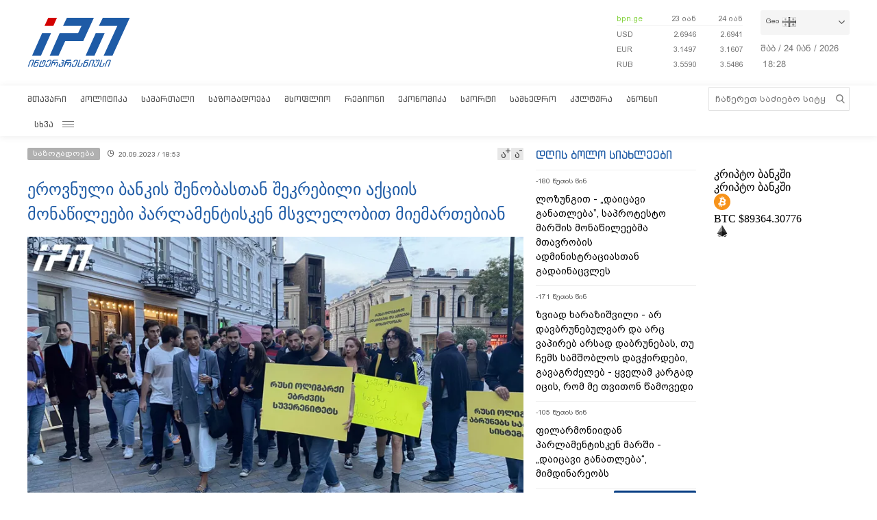

--- FILE ---
content_type: text/html; charset=utf-8
request_url: https://www.interpressnews.ge/ka/article/770436-erovnuli-bankis-shenobastan-shekrebili-akciis-monacileebi-parlamentisken-msvlelobit-miemartebian/
body_size: 11318
content:
<!DOCTYPE html>
<html lang="ka">

<head>
    <script async src="https://platform.twitter.com/widgets.js" charset="utf-8"></script>

    <meta http-equiv="content-type" content="text/html; charset=utf-8" />
    <link rel="icon" type="image/png" href="/static/img/IPN.png" />
    <!-- <meta name="viewport" content="width=device-width, user-scalable=yes, initial-scale=1, height=device-height"/> -->
    <meta name="viewport" content="width=device-width, initial-scale=1, maximum-scale=1,user-scalable=0" />

    <meta name="current-dt" content="2026-01-24T22:28:17+0400">

    <meta name="robots" content="index, follow" />

    
    
    <title>ეროვნული ბანკის შენობასთან შეკრებილი აქციის მონაწილეები პარლამენტისკენ მსვლელობით მიემართებიან</title>
    
    <meta data-vue-meta="true"  property="og:title"  content="ეროვნული ბანკის შენობასთან შეკრებილი აქციის მონაწილეები პარლამენტისკენ მსვლელობით მიემართებიან"  />
    
    <meta data-vue-meta="true"  property="og:description"  content="ეროვნული ბანკის შენობასთან შეკრებილი აქციის მონაწილეები - ოპოზიციონერი ლიდერები და მოქალაქეები პარლამენტისკენ"  />
    
    <meta data-vue-meta="true"  property="og:url"  content="/ka/article/770436-erovnuli-bankis-shenobastan-shekrebili-akciis-monacileebi-parlamentisken-msvlelobit-miemartebian/"  />
    
    <meta data-vue-meta="true"  name="title"  content="ეროვნული ბანკის შენობასთან შეკრებილი აქციის მონაწილეები პარლამენტისკენ მსვლელობით მიემართებიან"  />
    
    <meta data-vue-meta="true"  name="description"  content="ეროვნული ბანკის შენობასთან შეკრებილი აქციის მონაწილეები - ოპოზიციონერი ლიდერები და მოქალაქეები პარლამენტისკენ"  />
    
    <meta data-vue-meta="true"  name="keywords"  content="საზოგადოება, ნიკანორ მელია, ნათია თურნავა"  />
    
    <meta data-vue-meta="true"  name="image"  content="https://cdn2.ipn.ge/media/uploads/2023/09-20/aqcia_msvlelobaa_18_54_34.jpg"  />
    
    <meta data-vue-meta="true"  property="og:image"  content="https://cdn2.ipn.ge/media/uploads/2023/09-20/aqcia_msvlelobaa_18_54_34.jpg"  />
    
    
    <link data-vue-meta="true"  rel="canonical"  href="/ka/article/770436-erovnuli-bankis-shenobastan-shekrebili-akciis-monacileebi-parlamentisken-msvlelobit-miemartebian/"  />
    
    
     



    <!-- sareklamoad -->     
<script type="text/javascript" src="//advertlinege.adocean.pl/files/js/ado.js"></script>
<script type="text/javascript">
  /* (c)AdOcean 2003-2017 */
  if (typeof ado !== "object") {
    ado = {};
    ado.config = ado.preview = ado.placement = ado.master = ado.slave = function () {};
  }
  ado.config({mode: "new", xml: false, characterEncoding: true});
  ado.preview({enabled: true, emiter: "advertlinege.adocean.pl", id: "fb01OMOk3bERcE_1N5f4NH780qaptD3rQ3VQI1CI1l..E7"});
</script>

<!-- start master -->
<script type="text/javascript">
  /* (c)AdOcean 2003-2017, MASTER: Advertline.http:www.interpressnews.gege.ipn zones */
  ado.master({id: 'fb01OMOk3bERcE_1N5f4NH780qaptD3rQ3VQI1CI1l..E7', 
    server: 'advertlinege.adocean.pl'
	});
</script>
<!--  end master  --><meta property="fb:app_id" content="250016278990597">
<meta property="og:type" content="website"><style>
    .footmenu ul li { padding: 0px 10px; }
    .footmenu ul li:first-child { padding: 0px 10px 0px 0px; }

    @media screen and (max-width: 766px) {
        .footmenu ul li { padding: 0px 0px; }
        .footmenu ul li:first-child { padding: 0px 0px 0px 0px; }
    }
</style><style>
    .fb-share-button a {
        font-size: unset!important;
    }


    /* prevents video play/pause on surface click */
    .video-js.vjs-playing .vjs-tech {
        pointer-events: none;
    }
    .article-video-container {
        margin-bottom: 30px;
    }
    /* @media only screen and (max-width: 567px) {
        div[data-position="pre"] .ad div[id*="bbb"] {
            width: auto !important;
            height: auto !important;
        }
    } */
    .sliderintro {
        -webkit-mask-image: linear-gradient(180deg,#000 50%,transparent);
    }
    .slideritem {
        height: 234px !important;
    }
</style>

<script>
    // window.onload = () => {
    //     if (window.player) {
    //         window.player.on('click', () => { 
    //             window.player.muted(!window.player.muted());
    //         });
    //     }
    // }
</script><!-- Chrome, Firefox OS and Opera -->
<meta name="theme-color" content="#1e5ba6">
<!-- Windows Phone -->
<meta name="msapplication-navbutton-color" content="#1e5ba6">
<!-- iOS Safari -->
<meta name="apple-mobile-web-app-status-bar-style" content="#1e5ba6"><meta name="google-site-verification" content="B5n8VXjvYr7G_KtdwI8FRbjztyP07aVudgHVQ3HjDAI" /><!-- Google Tag Manager -->
<script>(function(w,d,s,l,i){w[l]=w[l]||[];w[l].push({'gtm.start':
new Date().getTime(),event:'gtm.js'});var f=d.getElementsByTagName(s)[0],
j=d.createElement(s),dl=l!='dataLayer'?'&l='+l:'';j.async=true;j.src=
'https://www.googletagmanager.com/gtm.js?id='+i+dl;f.parentNode.insertBefore(j,f);
})(window,document,'script','dataLayer','GTM-P6XCJ5V');</script>
<!-- End Google Tag Manager --><style>
    #OASRemoteImage, #OASIframe {
        display: none!important;
    }
    .temablocktitle{
        margin-bottom:10px;
    }
    /* .langitems {
        z-index: 1024;
    } */

    .rsssliderblocktitle img {
        background-image: unset!important;
        background-color: unset!important;
        height: 52px;
    }

    @media screen and (max-width: 766px) { 

        .bpnrssblocktitle {
            background: unset!important;
            position: relative;
        }

        .bpnrssblocktitle::after {
            content: "";
            position: absolute;
            right: 0;
            top: 0;
            bottom: 0;
            margin: auto 0;
            background-image: url(/static/img/bpnLogo.png);
            background-size: contain;
            background-repeat: no-repeat;
            width: 90px;
        }
    }
</style><style>
.articlecontent_in a {
  color: #1e5ba6;
  /* font-weight: 600; */
}

.footmenu ul li:first-child {
  padding: 0 9px 0 0 !important;
  }
.footmenu ul li {
  padding: 0 9px !important;
  }

.langitems {
    z-index: 2;
}
@media screen and (max-width: 766px) {
  .mobbannerblock.ad-component {
    margin: 0px !important;
  }
}
[data-position="x1"] > div > div > div > div > div > div:nth-child(1) > div {
  max-height: 330px;
}

[data-position="b3"] {
  max-height: 121px;
  overflow: hidden;
}

[data-position="b1"] > div > div {
  max-height: 90px;
  overflow: hidden;
}

#-vjs-close {
  transform: rotate(45deg);
  position: absolute;
  font-size: 30px;
  color: grey;
  right: 5px;
}

/* .overlay-ad {
  z-index: 99999 !important;
} */


.ad-component.bannerblock[data-position="b1"] {
  max-height: unset;
}


h3.inline {
  display: inline;
  font-size: 1em;
  font-weight: normal;
  padding-left: 0.75ch;
}

br {
    content: "";
    display: block;
    margin-bottom: 20px;
}
</style><meta name="referrer" content="always"><script data-ad-client="ca-pub-3488252442139482" async src="https://pagead2.googlesyndication.com/pagead/js/adsbygoogle.js"></script><style>
p.voanews + .embed:before {
    padding-top: 85%!important;
}
</style><style>
div[data-position="b1"] {
   max-height: 240px;
}

div[data-position="mb1"] {
 max-height: 90px;
}

@media only screen and (max-width: 576px) {
    div[data-position="mb1"] {
        max-height: unset;
    }

    div[data-position="mb1"] .ad > div {
        padding-bottom: 20px;
    }
}
</style><style>
    #id_article_667604 .embed {
        display: none!important;
    }
</style><script>
    (() => {
        document.addEventListener("DOMContentLoaded", () => {
            setTimeout(() => {
                const parent = document.querySelector(".palnewsliverss")?.nextElementSibling?.childNodes[1]?.childNodes[0];
                if (!parent) return;

                const HTML = `
                    <div class="blinkingcard">
                        <a href="https://bit.ly/3uloKXy" target="_blank">
                            <div class="blinkingcard__img"><img src="https://palitravideo.ge/static/img/Logo_radioact.svg" alt="image"></div>
                                <div class="blinkingcard__live">
                                    <span class="blinkingcard__live--circle"></span>
                                    <div class="blinkingcard__live--text">LIVE</div>
                                </div>
                        </a>
                    </div>
                `

                // const HTML = `
                //     <div class="blinkingcard">
                //         <a href="http://radiopalitra.ge/" target="_blank">
                //             <div class="blinkingcard__img"><img src="https://palitravideo.ge/static/img/Logo_radioact.svg" alt="image"></div>
                //                 <div class="blinkingcard__live">
                //                     <span class="blinkingcard__live--circle"></span>
                //                     <div class="blinkingcard__live--text">LIVE</div>
                //                 </div>
                //         </a>
                //     </div>
                // `

                console.log(HTML)

                parent.insertAdjacentHTML("beforebegin",HTML)
            },2000)
        })
    })()
</script>

<style>
.blinkingcard {
    background-color: #fff;
    text-align: center;
    border: 1px solid #e3e3e3;
    border-bottom: 3px solid #da2128;
    cursor: pointer;
    margin: 0 18px;
    margin-bottom: 10px;
}
.blinkingcard__img {
    padding: 4px 0;
}
.blinkingcard__img img {
    width: 100px;
    height: 35px;
    -o-object-fit: contain;
    object-fit: contain;
   
}
.blinkingcard__live {
    display: flex;
    justify-content: center;
    align-items: center;
    background: #da2128;
    height: 10px;
    line-height: 10px;
    width: -webkit-max-content;
    width: -moz-max-content;
    width: max-content;
    color: #fff;
    padding: 1px 3px;
    margin: 0 auto -1px;
}
.blinkingcard__live--circle {
    display: block;
    width: 4px;
    height: 4px;
    border-radius: 50%;
    background-color: #ffe1e1;
    margin-right: 5px;
    box-shadow: 0 0 1px 1px #f1f1f1;
    -webkit-animation: blink 1s linear infinite;
    animation: blink 1s linear infinite;
}

.blinkingcard__live--text {
    font-size: 8px;
}

@keyframes blink {
    0% {
        opacity: 0;
    }

    25% {
        opacity: .3;
    }
    50% {
        opacity: .5;
    }
    75% {
        opacity: .7;
    }
    100% {
        opacity: 1;
    }
}

@media (max-width: 768px) {
    .blinkingcard {display: none;}
}

.blinkingcard:hover img {
    filter: grayscale(0);    
}
</style><script src="https://myquiz.ge/static/pollwidgets/palettepq_sdk.js"></script>

<script>
document.addEventListener('DOMContentLoaded', (event) => {
    setTimeout(() => {
        initQuiz();
    }, 3000);
});

window.addEventListener('popstate', function(e) {
    setTimeout(() => {
        initQuiz(true);
    }, 1000);
});
</script><script>
    (function(){
        if (window.location.search.indexOf("adword=new") != -1) {
            window.localStorage.setItem("testad", "testing")
        } else if (window.location.search.indexOf("adword=old") != -1) {
            window.localStorage.removeItem("testad")
        }


        const testad = window.localStorage.getItem("testad") == "testing";

        if (!testad) {
            return;
        }

        const style = document.createElement("style")
        style.innerText = 'iframe[src*="adword.ge"] {display: none}'
        document.head.appendChild(style)

        const s = document.createElement("script")
        s.async = true
        s.src = "https://dev.adword.ge/embed/iframe/embed.js"

        document.head.appendChild(s)
    })();
</script><script src="https://cdn.admixer.net/scripts3/loader2.js" async data-sender="admixer" data-inv="//inv-nets.admixer.net/" data-r="always" data-bundle="desktop"></script><!-- Meta Pixel Code -->
<script>
!function(f,b,e,v,n,t,s)
{if(f.fbq)return;n=f.fbq=function(){n.callMethod?
n.callMethod.apply(n,arguments):n.queue.push(arguments)};
if(!f._fbq)f._fbq=n;n.push=n;n.loaded=!0;n.version='2.0';
n.queue=[];t=b.createElement(e);t.async=!0;
t.src=v;s=b.getElementsByTagName(e)[0];
s.parentNode.insertBefore(t,s)}(window, document,'script',
'https://connect.facebook.net/en_US/fbevents.js');
fbq('init', '567091472295426');
fbq('track', 'PageView');
</script>
<noscript><img height="1" width="1" style="display:none"
src="https://www.facebook.com/tr?id=567091472295426&ev=PageView&noscript=1"
/></noscript>
<!-- End Meta Pixel Code --><script type="text/javascript">

    (function(c,l,a,r,i,t,y){

        c[a]=c[a]||function(){(c[a].q=c[a].q||[]).push(arguments)};

        t=l.createElement(r);t.async=1;t.src="https://www.clarity.ms/tag/"+i;

        y=l.getElementsByTagName(r)[0];y.parentNode.insertBefore(t,y);

    })(window, document, "clarity", "script", "p21ldtcwdw");

</script><style>

    @media screen and (max-width: 766px) {
        #header .mobilehead {
            padding: 12px 20px 36px;
        }
    }

    .slink-horizontal {
        position: fixed;
        top: 74px;
        z-index: 1;
        width: 100%;
    }

</style>


<script>

document.addEventListener("DOMContentLoaded", function() {

    const draw = () => {
        let horizontal = document.createElement("a");
        let vertical = document.createElement("a");


        horizontal.className = "slink-horizontal"
        vertical.className = "slink-vertical"

        horizontal.target = "_black"
        vertical.target = "_blank"

        horizontal.href = "https://onelink.to/795nda"
        vertical.href = "https://onelink.to/795nda"

        vertical.innerHTML = `<iframe 
            id="silk-fx-exchange-rates-vertical" 
            src="https://crypto.silkbank.ge/?source=ipn" 
            style="
                width: 100%;
                height: 130px;
                border: none;
                max-width: 1200px;
                margin: 6px auto;
                display: block;
                margin-top: 0px;
                pointer-events: none;
                margin-bottom: 10px;"></iframe>`


        horizontal.innerHTML = `<iframe 
                id="silk-fx-exchange-rates-horizontal" 
                src="https://crypto.silkbank.ge/?source=ipn" 
                style="
                    width: 100%;
                    height: 36px;
                    border: none;
                    max-width: 1200px;
                    margin: 6px auto;
                    display: block;
                    margin-top: 0px;
                    margin-bottom: 10px;
                    pointer-events: none;
                    "></iframe>`

      

        let right = document.querySelector(".topcontentright");

        if (right) {
            right.insertBefore(vertical, right.firstElementChild);
        }

        let center = document.querySelector("#mobilecontent");

        if (center) {
            center = center.parentElement.parentElement.parentElement;
            center.insertBefore(horizontal, center.firstElementChild);
        }
    }


    setTimeout(draw, 3000)
})
</script>

    
    <link rel="stylesheet" href="/static/build/build.08xy6qx.css">
    
</head>

<body data-mobile="0">


    <div id="fb-root"></div>

<script>
  window.fbAsyncInit = function() {
    FB.init({
      appId      : '250016278990597',
      xfbml      : true,
      version    : 'v10.0'
    });
    FB.AppEvents.logPageView();
  };

  (function(d, s, id){
     var js, fjs = d.getElementsByTagName(s)[0];
     if (d.getElementById(id)) {return;}
     js = d.createElement(s); js.id = id;
     js.src = "https://connect.facebook.net/ka_GE/sdk.js";
     fjs.parentNode.insertBefore(js, fjs);
   }(document, 'script', 'facebook-jssdk'));
</script><style>
    .topcounter {
        position: relative;
    }

    .asaki,
    .asaki-mob {
        position: absolute;
        width: 30px;
        right: 0;
        top: -60px;
    }

    .asaki-mob {
        top: unset;
        bottom: 6px;
    }
</style>

<script>
    document.addEventListener("DOMContentLoaded", function () {
        function draw() {
            const asaki = document.createElement("div");

            const deskContainer = document.querySelector(
                ".footerright .topcounter"
            );
            const mobContainer = document.querySelector(
                ".mobfootinfo .topcounter"
            );

            asaki.innerHTML = `<svg
            xmlns="http://www.w3.org/2000/svg"
            viewBox="0 0 5.1206898 4.7842783"
            version="1.1"
            id="svg8">
            <g
                id="layer1"
                transform="translate(-53.978925,-87.288639)">
                <text
                xml:space="preserve"
                style="font-style:normal;font-weight:normal;font-size:10.5833px;line-height:1.25;font-family:sans-serif;fill:#ffffff;fill-opacity:1;stroke:none;stroke-width:0.264583"
                x="84.049339"
                y="145.4987"
                id="text16"
                transform="matrix(0.04575166,0,0,0.04575166,51.523001,83.325789)"><tspan
                    id="tspan14"
                    x="84.049339"
                    y="145.4987"
                    style="stroke-width:0.264583" /></text>
                <path
                style="opacity:0.539368;fill:none;stroke:#ffffff;stroke-width:1.63274;stroke-linejoin:round;stroke-miterlimit:4;stroke-dasharray:none"
                id="path12"
                transform="matrix(0.04303961,-0.01551793,0.01551793,0.04303961,52.423332,82.730572)"
                d="m 81.112041,172.17004 a 51.467876,51.467876 0 0 1 -41.698479,50.53218 51.467876,51.467876 0 0 1 -57.528509,-31.3486 51.467876,51.467876 0 0 1 19.8588827,-62.43308 51.467876,51.467876 0 0 1 65.0675533,7.64708" />
                <text
                xml:space="preserve"
                style="font-style:normal;font-weight:normal;font-size:46.949px;line-height:1.25;font-family:sans-serif;fill:#ffffff;fill-opacity:1;stroke:none;stroke-width:1.17373"
                x="121.23569"
                y="116.52517"
                id="text20"
                transform="matrix(0.05789151,0,0,0.05789151,50.084775,82.254592)"><tspan
                    id="tspan18"
                    x="121.23569"
                    y="116.52517"
                    style="fill:#ffffff;stroke-width:1.17373">+</tspan></text>
                <text
                xml:space="preserve"
                style="font-style:normal;font-weight:normal;font-size:42.9902px;line-height:1.25;font-family:sans-serif;fill:#ffffff;fill-opacity:1;stroke:none;stroke-width:1.12765;stroke-miterlimit:4;stroke-dasharray:none"
                x="78.392601"
                y="154.85355"
                id="text24"
                transform="matrix(0.05985572,0,0,0.05985572,50.073272,81.43897)"><tspan
                    id="tspan22"
                    x="78.392601"
                    y="154.85355"
                    style="fill:#ffffff;stroke-width:1.12765;stroke-miterlimit:4;stroke-dasharray:none">12</tspan></text>
            </g>
            </svg>`;

            const asaki2 = asaki.cloneNode(true);

            asaki.classList.add("asaki");
            asaki2.classList.add("asaki-mob");

            try {
                deskContainer.appendChild(asaki);
                mobContainer.appendChild(asaki2);
            } catch (e) {}
        }

        setTimeout(draw, 500);
    });
</script><script>
    (function () {
        const InsertTemplate = () => {
            let insetDiv = document.querySelector('.mobileslidernews > .todaynews')
            if(insetDiv){
                // console.log(insetDiv);
                //  style=" margin-bottom: 20px;  margin-top: -20px;"
                insetDiv.insertAdjacentHTML('afterbegin', `<iframe src="https://adword.ge/embed/index.php?zone=353" scrolling="no" 
                frameborder="0" width="100%" height="810" style="  margin-top:20px;" ></iframe>`);
            }
        }
        setTimeout(() => {
            InsertTemplate();
        }, 2000)
     })()
    </script><style>
.desktop .currentimeweekday {
    font-size: 13px;
    padding-left: 0;
    padding-bottom: 8px;
    float: left;
}
.desktop .currentimeclock {
    font-size: 13px;
    padding-left: 3px;
    float: left;
    max-width: 34px;
}
.desktop .currentimeclock i {
    display: none;
}
.desktop .currentimeclock span {
    padding-left: 0;
    letter-spacing: 0.5px;
}
.desktop .amindi_link {
    display: block;
    font-family: 'Conv_BPG_Arial_Caps_2010';
    color: #15aadc;
    font-size: 14px;
}
</style>

<script>
    window.addEventListener('DOMContentLoaded', () => {
        const drawAmindi = () => {
            const dateDiv = document.querySelector('.currentimeonlydate');
            const amindi_link = document.createElement('a');
            amindi_link.href = 'https://amindi.ge/ka/';
            amindi_link.className = 'amindi_link';
            amindi_link.innerText = 'ამინდი/AMINDI.GE';
            amindi_link.target = '_blank';
            if (dateDiv && screen.width > 768) {
                dateDiv.innerHTML = dateDiv.innerHTML.slice(0, -5).split(' ').join('') + dateDiv.innerHTML.slice(-2);

                if (document.querySelector('.languagetime')) {
                    document.querySelector('.languagetime').appendChild(amindi_link);
                }
            }
        }
        setTimeout(() => {
            drawAmindi();
        }, 500);
    });
</script>

    <div id="app"></div>


    
    <div data-server-rendered="true" style="display: none;">


        <div>
            <div itemscope>
                <a itemprop="url" href="/ka/category/5-politika/">პოლიტიკა</a>
            </div>
            <div itemscope>
                <a itemprop="url" href="/ka/category/11-samartali/">სამართალი</a>
            </div>
            <div itemscope>
                <a itemprop="url" href="/ka/category/12-sazogadoeba/">საზოგადოება</a>
            </div>
            <div itemscope>
                <a itemprop="url" href="/ka/category/13-msoplio/">მსოფლიო</a>
            </div>
            <div itemscope>
                <a itemprop="url" href="/ka/category/7-regioni/">რეგიონი</a>
            </div>
            <div itemscope>
                <a itemprop="url" href="https://bpn.ge/">ეკონომიკა</a>
            </div>
            <div itemscope>
                <a itemprop="url" href="https://sportall.ge/">სპორტი</a>
            </div>
            <div itemscope>
                <a itemprop="url" href="/ka/category/8-samxedro/">სამხედრო</a>
            </div>
            <div itemscope>
                <a itemprop="url" href="/ka/category/9-kultura/">კულტურა</a>
            </div>
            <div itemscope>
                <a itemprop="url" href="/ka/category/15-anonsi/">ანონსი</a>
            </div>
            <div itemscope>
                <a itemprop="url" href="/ka/category/10-konpliktebi/">კონფლიქტები</a>
            </div>
            <div itemscope>
                <a itemprop="url" href="/ka/category/36-ekskluzivi/">ექსკლუზივი</a>
            </div>
            <div itemscope>
                <a itemprop="url" href="/ka/category/44-interviu/">ინტერვიუ</a>
            </div>
            <div itemscope>
                <a itemprop="url" href="/ka/category/48-tvalsazrisi/">თვალსაზრისი</a>
            </div>
        </div>


        



        <div itemscope
            itemtype="http://schema.org/Article">
            <a itemprop="url" href="/ka/article/770436-erovnuli-bankis-shenobastan-shekrebili-akciis-monacileebi-parlamentisken-msvlelobit-miemartebian/">
                <h2 itemprop="name">ეროვნული ბანკის შენობასთან შეკრებილი აქციის მონაწილეები პარლამენტისკენ მსვლელობით მიემართებიან</h2>
            </a>
            <time datetime="2023-09-20T18:53">20.09.2023 / 18:53</time>
            <img itemprop="image" data-src="https://cdn2.ipn.ge/media/uploads/2023/09-20/aqcia_msvlelobaa_18_54_34.jpg" alt="ეროვნული ბანკის შენობასთან შეკრებილი აქციის მონაწილეები პარლამენტისკენ მსვლელობით მიემართებიან" />
            <div itemprop="description"><p>ეროვნული ბანკის შენობასთან შეკრებილი აქციის მონაწილეები - ოპოზიციონერი ლიდერები და მოქალაქეები პარლამენტისკენ<!-- pagebreak --> მსვლელობით მიემართებიან, სადაც 19:00 საათზე დაგეგმილ აქციას შეუერთდებიან.</p>
<p>მოქალაქეებს სიტყვით მიმართა &bdquo;ერთიანი ნაციონალური მოძრაობის&ldquo; ყოფილმა თავმჯდომარემ, <a style="color: #1e5ba6;" href="/ka/profiles/72-nika-melia" target="_blank">ნიკა მელიამ</a>.</p>
<p>&bdquo;წავედით ყველანი რუსთაველისკენ, მორიგი საპროტესტო აქცია იქნება, ასე მოგვიწევს, არ იქნება დანებება, არ იქნება მოსვენება, არც ჩვენი და არც მათი&ldquo;, -განაცხადა მელიამ.</p>
<p>აქციის მონაწილეები საქართველოს ეროვნული ბანკის დირექტორის მოვალეობის შემსრულებლის, <a style="color: #1e5ba6;" href="/ka/profiles/151-natia-turnava" target="_blank">ნათია თურნავას</a> გადაწყვეტილებას აპროტესტებენ, რომლის მიხედვითაც, აშშ-ს მიერ სანქცირებულ ყოფილ გენერალურ პროკურორს, ოთარ ფარცხალაძეს საბანკო ანგარიშებზე წვდომა აღუდგა. ოპოზიციონერი პოლიტიკოსები აცხადებენ, რომ ეს ქართული საბანკო სისტემისთვის და ეკონომიკისთვის დამანგრეველია. მათივე თქმით, ახლა მნიშვნელოვანია, <a style="color: #1e5ba6;" href="/ka/profiles/151-natia-turnava" target="_blank">ნათია თურნავამ</a> თანამდებობა დატოვოს.</p>
<p> </p></div>
        </div>


        


        <div>
            <div itemscope itemtype="http://schema.org/Article">
                <a itemprop="url" href="/ka/article/860080-viktor-qipiani-sakartvelos-tanamedrove-istoriashi-dros-chvens-sacinaagmdegod-ise-arasdros-umushavia-rogorc-dges/">
                    <h2 itemprop="name">ვიქტორ ყიფიანი - საქართველოს თანამედროვე ისტორიაში, დროს ჩვენს საწინააღმდეგოდ ისე არასდროს უმუშავია, როგორც დღეს</h2>
                </a>
                <time datetime="2026-01-23T10:44">23.01.2026 / 10:44</time>
                <img itemprop="image" data-src="https://cdn2.ipn.ge/media/uploads/2022/12-10/yifiani.jpg" alt="ვიქტორ ყიფიანი - საქართველოს თანამედროვე ისტორიაში, დროს ჩვენს საწინააღმდეგოდ ისე არასდროს უმუშავია, როგორც დღეს" />
            </div>
            <div itemscope itemtype="http://schema.org/Article">
                <a itemprop="url" href="/ka/article/859963-kartuli-presis-mimoxilva-22012026/">
                    <h2 itemprop="name">ქართული პრესის მიმოხილვა 22.01.2026</h2>
                </a>
                <time datetime="2026-01-22T08:58">22.01.2026 / 08:58</time>
                <img itemprop="image" data-src="https://cdn2.ipn.ge/media/uploads/2024/06-11/presa2.jpg" alt="ქართული პრესის მიმოხილვა 22.01.2026" />
            </div>
            <div itemscope itemtype="http://schema.org/Article">
                <a itemprop="url" href="/ka/article/859965-kavkasiis-medicinis-centrshi-kardiologiuri-sascrapo-daxmarebis-servisi-vian-kardio-amushavda/">
                    <h2 itemprop="name">კავკასიის მედიცინის ცენტრში კარდიოლოგიური სასწრაფო დახმარების სერვისი „ვიან კარდიო“ ამუშავდა</h2>
                </a>
                <time datetime="2026-01-22T08:30">22.01.2026 / 08:30</time>
                <img itemprop="image" data-src="https://cdn2.ipn.ge/media/uploads/2026/01-22/kardio.jpg" alt="კავკასიის მედიცინის ცენტრში კარდიოლოგიური სასწრაფო დახმარების სერვისი „ვიან კარდიო“ ამუშავდა" />
            </div>
            <div itemscope itemtype="http://schema.org/Article">
                <a itemprop="url" href="/ka/article/859967-kartuli-kompania-elvare-tbilisshi-inovaciur-da-multibrendul-shourums-xsnis/">
                    <h2 itemprop="name">ქართული კომპანია „ელვარე“ თბილისში ინოვაციურ და მულტიბრენდულ შოურუმს ხსნის</h2>
                </a>
                <time datetime="2026-01-22T08:25">22.01.2026 / 08:25</time>
                <img itemprop="image" data-src="https://cdn2.ipn.ge/media/uploads/2026/01-22/poto_1_cover.jpg" alt="ქართული კომპანია „ელვარე“ თბილისში ინოვაციურ და მულტიბრენდულ შოურუმს ხსნის" />
            </div>
            <div itemscope itemtype="http://schema.org/Article">
                <a itemprop="url" href="/ka/article/860077-kripto-aktivebis-bazris-regulireba-sakartveloshi-adgilobrivi-sektoris-saertashoriso-standartebtan-moqvana/">
                    <h2 itemprop="name">კრიპტო აქტივების ბაზრის რეგულირება საქართველოში: ადგილობრივი სექტორის საერთაშორისო სტანდარტებთან მოყვანა</h2>
                </a>
                <time datetime="2026-01-23T08:30">23.01.2026 / 08:30</time>
                <img itemprop="image" data-src="https://cdn2.ipn.ge/media/uploads/2026/01-23/kripto.jpg" alt="კრიპტო აქტივების ბაზრის რეგულირება საქართველოში: ადგილობრივი სექტორის საერთაშორისო სტანდარტებთან მოყვანა" />
            </div>
        </div>
    </div>

    <script type="text/javascript">
        var csrfmiddlewaretoken = 'yPdsn';
        // var sockethost = 'https://cdn2.ipn.ge';
        var connect = false;
        var mediaurl = '/media/';
    </script>

    <script>
    var livestream = {
        // small: "https://live.palitranews.ge/hls_mini/palitratv/index.m3u8",
        small: "https://live.palitranews.ge/hls/palitratv/index.m3u8",
        big: "https://live.palitranews.ge/hls/palitratv/index.m3u8"
    };
</script><script src="https://cdn2.ipn.ge/iris-ws.js"></script>

    <link rel="stylesheet" href="/static/lib/chartjs/Chart.min.css">
    <script type="text/javascript" src="/static/lib/chartjs/Chart.min.js"></script>
    <script type="text/javascript" src="/static/lib/chartjs/chartjs-plugin-labels.min.js"></script>


    <link rel="stylesheet" href="/static/lib/videojs/new/video-js.css">
    <link rel="stylesheet" href="/static/lib/videojs/new/overlay.css">
    <link rel="stylesheet" href="/static/lib/videojs/new/ima.css">

    <link rel="stylesheet" href="/static/lib/videojs/video-js.skin.css">

    <script src="/static/lib/videojs/new/video.js"></script>
    <script src="/static/lib/videojs/new/videojs.ads.js"></script>
    <script src="/static/lib/videojs/new/vast-client.js"></script>
    <script src="/static/lib/videojs/new/ima3.js"></script>
    <script src="/static/lib/videojs/new/overlay.js"></script>

    <script type="text/javascript" src="/static/lib/videojs/new/videojs-http-streaming.min.js"></script>


    
    <script type="text/javascript" src="/static/build/vendor.08xy6qx.js"></script>
    
    <script type="text/javascript" src="/static/build/vue.08xy6qx.js"></script>
    
    <script type="text/javascript" src="/static/build/build.08xy6qx.js"></script>
    
    <script type="text/javascript" src="/static/build/build.08xy6qx.css"></script>
    


    <!-- Google Tag Manager (noscript) -->
<noscript><iframe src="https://www.googletagmanager.com/ns.html?id=GTM-P6XCJ5V"
height="0" width="0" style="display:none;visibility:hidden"></iframe></noscript>
<!-- End Google Tag Manager (noscript) -->

<!-- Global site tag (gtag.js) - Google Analytics -->
<!-- <script async src="https://www.googletagmanager.com/gtag/js?id=UA-124955299-1"></script>
<script>
  window.dataLayer = window.dataLayer || [];
  function gtag(){dataLayer.push(arguments);}
  gtag('js', new Date());

  gtag('config', 'UA-124955299-1');
</script> -->

<!-- Google Analytics -->
<!-- <script>
(function(i,s,o,g,r,a,m){i['GoogleAnalyticsObject']=r;i[r]=i[r]||function(){
(i[r].q=i[r].q||[]).push(arguments)},i[r].l=1*new Date();a=s.createElement(o),
m=s.getElementsByTagName(o)[0];a.async=1;a.src=g;m.parentNode.insertBefore(a,m)
})(window,document,'script','https://www.google-analytics.com/analytics.js','ga');

ga('create', 'UA-124955299-1', 'auto');
ga('require', 'urlChangeTracker');
ga('send', 'pageview');
</script> -->
<!-- End Google Analytics -->

<!-- Google tag (gtag.js) -->
<script async src="https://www.googletagmanager.com/gtag/js?id=G-KPNH0PD1PL"></script>
<script>
  window.dataLayer = window.dataLayer || [];
  function gtag(){dataLayer.push(arguments);}
  gtag('js', new Date());

  gtag('config', 'G-KPNH0PD1PL');
</script><!-- TOP.GE ASYNC COUNTER CODE -->
<div id="top-ge-counter-container" data-site-id="3105" style="display:none"></div>
<script async src="//counter.top.ge/counter.js"></script>
<!-- / END OF TOP.GE COUNTER CODE --><script>
    var prevURL = window.location.href;
    var prevQS = window.location.search;

    (function(){
        window.addEventListener('popstate', function() {

            if (typeof ado === 'undefined') {
                return false;
            } else if (ado.refresh === undefined) {
                return false;
            }

            // if (prevURL.indexOf('/article/') == -1 || window.location.href.indexOf('/article/') == -1) {
            //     ado.refresh('fb01OMOk3bERcE_1N5f4NH780qaptD3rQ3VQI1CI1l..E7') // refresh master
            // }

            if ( (prevURL.indexOf('/article/') == -1 || window.location.href.indexOf('/article/') == -1) &&
                (window.location.search.indexOf('page=') == -1)) {
                ado.refresh('fb01OMOk3bERcE_1N5f4NH780qaptD3rQ3VQI1CI1l..E7') // refresh master
                console.log('---refreshing master');
            }

            prevURL = window.location.href;
            prevQS = window.location.search;

            ado.refresh('vrVGO2Yc4lY8gcAXITyI6SuNbRUjOmd.at4V5v0gUV7.y7') // refresh H1
            
        });
    })();

    //console.log('hello world')
</script><script>
setTimeout(()=>{
        Array.from(document.querySelectorAll(".valuta .valutaname")).forEach((e, i) => {
        if (i == 2) {
            e.innerText = '100 ' + e.innerText 
        } else {
            e.innerText = '1 ' + e.innerText 
        }
    })
}, 1000)
</script><style>
    .x1-banner {
        width: 100%;
        margin-bottom: 20px;
    }
</style>

<script>
    window.addEventListener("DOMContentLoaded", function () {
        // if (window.innerWidth < 800) {
        //     return;
        // }

        let places = {};
        let ads = {};

        const slave = (id) => {
            ado.slave(id, {
                myMaster: "fb01OMOk3bERcE_1N5f4NH780qaptD3rQ3VQI1CI1l..E7",
            });
        };

        const isCovidTopic = () => {
            return window.location.pathname.startsWith("/ka/topic/152-");
        };

        const checkContainer = () => {
            const isCov = isCovidTopic();

            for (let key in places) {
                let elem = places[key];

                let b = elem.querySelector(".adc");

                if (isCov) {
                    if (!b) {
                        const d = document.createElement("div");
                        d.className = "adc";
                        d.innerHTML = `<div id="${ads[key]}"></div>`;
                        elem.append(d);
                    }

                    setTimeout(() => {
                        slave(ads[key]);
                    }, 200);
                } else if (b) {
                    b.remove();
                }
            }
        };

        const renderTopic = () => {
            checkContainer();

            const isCov = isCovidTopic();

            for (let key in places) {
                const elem = places[key];
                const a = elem.querySelector(".ad");
                a.style.display = isCov ? "none" : "";
            }
        };

        const renderInArticle = () => {
            let id = window.location.pathname.match(/\/article\/(\d+)/);

            if (!id) {
                return;
            }

            id = id[1];

            const blocks = Array.from(
                document.querySelectorAll(".articletema")
            ).filter((block) => {
                const a = block.querySelector(".articletemablocktitle a").href;
                return a.indexOf("/ka/topic/152-") != -1;
            });

            blocks.forEach((block) => {
                let parent = block.parentElement;

                banner = parent.querySelector(".x1-banner");

                if (banner) {
                    banner.remove();
                }

                if (parent.id == `id_article_${id}`) {
                    let b = block.querySelector(".x1-banner");
                    if (!b) {
                        b = document.createElement("div");
                        b.className = "x1-banner";
                        b.innerHTML = `<div id="${ads["x1"]}"></div>`;
                        block.insertBefore(b, block.firstElementChild);
                        setTimeout(() => {
                            slave(ads["x1"]);
                        }, 200);
                    }
                }
            });
        };

        const render = () => {
            if (window.innerWidth > 800) {
                renderTopic();
            }
            renderInArticle();
        };

        window.addEventListener("popstate", () => {
            setTimeout(render, 500);
        });

        setTimeout(() => {
            places = {
                top: document.querySelector('[data-position="top1"]'),
                h1: document.querySelector('[data-position="h1"]'),
                c1: document.querySelector('[data-position="c1"]'),
            };

            ads = {
                x1: "adoceanadvertlinegesoftlxqidg",
                h1: "adoceanadvertlinegevnomikhuuh",
                c1: "adoceanadvertlinegeymhgfnnpkm",
                top: "adoceanadvertlinegelmqpbqdlar",
            };

            render();
        }, 1200);
    });
</script><script>
    (function() {
        window.addEventListener("ss", () => {
            setTimeout(()=>{
                let e = document.querySelector(".contentroom_rss.ss");
                let c = document.querySelector(".article_comments");

                if (!e) {
                    return
                }

                const head = e.querySelector(".contentroom_rsstitle");
                head.style.display = "flex"

                let a_tag = head.querySelector("a").cloneNode()
                a_tag.innerText = "როგორ მოხვდე აქ"
                a_tag.href = "https://ss.ge/ka/home/promopaidservices#?verification?utm_source=Top_Saitebi&utm_medium=gatana_frame&utm_campaign=gatana_frame_ipn"
                a_tag.style.marginLeft = "auto" 
                a_tag.style.color="blue"

                head.append(a_tag)


                // if(e && e.nextElementSibling != c) {
                //     c.parentElement.insertBefore(e, c)
                // }
            }, 500)
        });
    })();
</script>
</body>

</html>

--- FILE ---
content_type: text/html; charset=utf-8
request_url: https://www.google.com/recaptcha/api2/aframe
body_size: 267
content:
<!DOCTYPE HTML><html><head><meta http-equiv="content-type" content="text/html; charset=UTF-8"></head><body><script nonce="ymtBN0SfYfa2tOZSHIaWgQ">/** Anti-fraud and anti-abuse applications only. See google.com/recaptcha */ try{var clients={'sodar':'https://pagead2.googlesyndication.com/pagead/sodar?'};window.addEventListener("message",function(a){try{if(a.source===window.parent){var b=JSON.parse(a.data);var c=clients[b['id']];if(c){var d=document.createElement('img');d.src=c+b['params']+'&rc='+(localStorage.getItem("rc::a")?sessionStorage.getItem("rc::b"):"");window.document.body.appendChild(d);sessionStorage.setItem("rc::e",parseInt(sessionStorage.getItem("rc::e")||0)+1);localStorage.setItem("rc::h",'1769279307568');}}}catch(b){}});window.parent.postMessage("_grecaptcha_ready", "*");}catch(b){}</script></body></html>